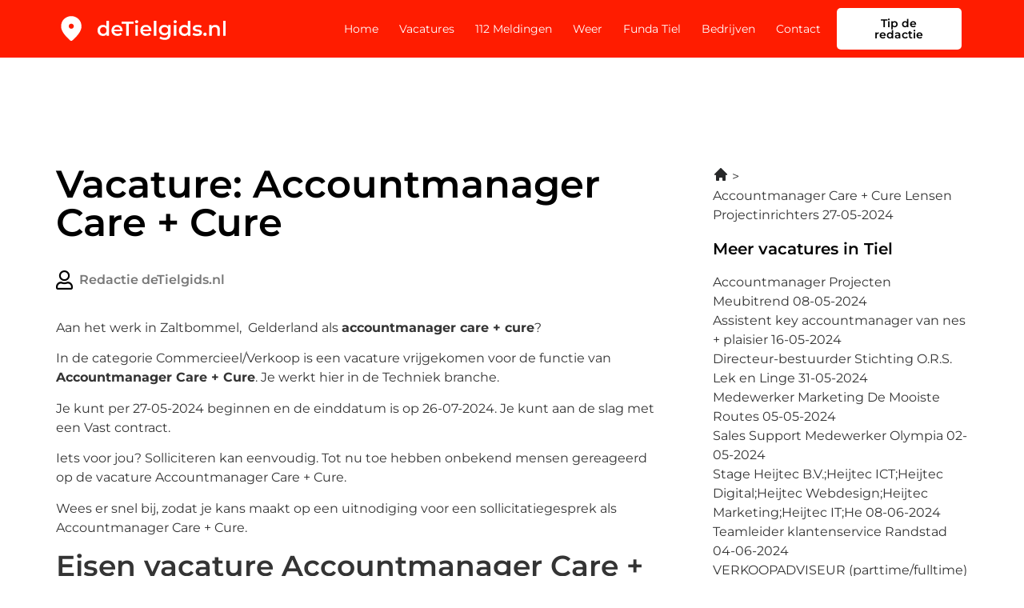

--- FILE ---
content_type: image/svg+xml
request_url: https://detielgids.nl/wp-content/uploads/2022/12/Frame-25254.svg
body_size: 9929
content:
<svg xmlns="http://www.w3.org/2000/svg" width="169" height="30" viewBox="0 0 169 30" fill="none"><path d="M15 15C15.6875 15 16.2763 14.755 16.7663 14.265C17.2554 13.7758 17.5 13.1875 17.5 12.5C17.5 11.8125 17.2554 11.2237 16.7663 10.7337C16.2763 10.2446 15.6875 10 15 10C14.3125 10 13.7242 10.2446 13.235 10.7337C12.745 11.2237 12.5 11.8125 12.5 12.5C12.5 13.1875 12.745 13.7758 13.235 14.265C13.7242 14.755 14.3125 15 15 15ZM15 27.0312C14.8333 27.0312 14.6667 27 14.5 26.9375C14.3333 26.875 14.1875 26.7917 14.0625 26.6875C11.0208 24 8.75 21.5054 7.25 19.2037C5.75 16.9012 5 14.75 5 12.75C5 9.625 6.00542 7.13542 8.01625 5.28125C10.0263 3.42708 12.3542 2.5 15 2.5C17.6458 2.5 19.9737 3.42708 21.9837 5.28125C23.9946 7.13542 25 9.625 25 12.75C25 14.75 24.25 16.9012 22.75 19.2037C21.25 21.5054 18.9792 24 15.9375 26.6875C15.8125 26.7917 15.6667 26.875 15.5 26.9375C15.3333 27 15.1667 27.0312 15 27.0312Z" fill="white"></path><path d="M46.16 22.14C45.1333 22.14 44.2067 21.9133 43.38 21.46C42.5667 20.9933 41.9267 20.3533 41.46 19.54C40.9933 18.7267 40.76 17.7667 40.76 16.66C40.76 15.5533 40.9933 14.5933 41.46 13.78C41.9267 12.9667 42.5667 12.3333 43.38 11.88C44.2067 11.4267 45.1333 11.2 46.16 11.2C47.0533 11.2 47.8533 11.4 48.56 11.8C49.2667 12.1867 49.8267 12.78 50.24 13.58C50.6533 14.38 50.86 15.4067 50.86 16.66C50.86 17.9 50.66 18.9267 50.26 19.74C49.86 20.54 49.3067 21.14 48.6 21.54C47.8933 21.94 47.08 22.14 46.16 22.14ZM46.46 20C47.06 20 47.5933 19.8667 48.06 19.6C48.54 19.3333 48.92 18.9467 49.2 18.44C49.4933 17.9333 49.64 17.34 49.64 16.66C49.64 15.9667 49.4933 15.3733 49.2 14.88C48.92 14.3733 48.54 13.9867 48.06 13.72C47.5933 13.4533 47.06 13.32 46.46 13.32C45.86 13.32 45.32 13.4533 44.84 13.72C44.3733 13.9867 43.9933 14.3733 43.7 14.88C43.42 15.3733 43.28 15.9667 43.28 16.66C43.28 17.34 43.42 17.9333 43.7 18.44C43.9933 18.9467 44.3733 19.3333 44.84 19.6C45.32 19.8667 45.86 20 46.46 20ZM49.7 22V19.48L49.8 16.64L49.6 13.8V7.16H52.08V22H49.7ZM60.3905 22.14C59.2038 22.14 58.1638 21.9067 57.2705 21.44C56.3905 20.96 55.7038 20.3067 55.2105 19.48C54.7305 18.6533 54.4905 17.7133 54.4905 16.66C54.4905 15.5933 54.7238 14.6533 55.1905 13.84C55.6705 13.0133 56.3238 12.3667 57.1505 11.9C57.9905 11.4333 58.9438 11.2 60.0105 11.2C61.0505 11.2 61.9771 11.4267 62.7905 11.88C63.6038 12.3333 64.2438 12.9733 64.7105 13.8C65.1771 14.6267 65.4105 15.6 65.4105 16.72C65.4105 16.8267 65.4038 16.9467 65.3905 17.08C65.3905 17.2133 65.3838 17.34 65.3705 17.46H56.4705V15.8H64.0505L63.0705 16.32C63.0838 15.7067 62.9571 15.1667 62.6905 14.7C62.4238 14.2333 62.0571 13.8667 61.5905 13.6C61.1371 13.3333 60.6105 13.2 60.0105 13.2C59.3971 13.2 58.8571 13.3333 58.3905 13.6C57.9371 13.8667 57.5771 14.24 57.3105 14.72C57.0571 15.1867 56.9305 15.74 56.9305 16.38V16.78C56.9305 17.42 57.0771 17.9867 57.3705 18.48C57.6638 18.9733 58.0771 19.3533 58.6105 19.62C59.1438 19.8867 59.7571 20.02 60.4505 20.02C61.0505 20.02 61.5905 19.9267 62.0705 19.74C62.5505 19.5533 62.9771 19.26 63.3505 18.86L64.6905 20.4C64.2105 20.96 63.6038 21.3933 62.8705 21.7C62.1505 21.9933 61.3238 22.14 60.3905 22.14ZM68.9973 22V10.2H64.3573V8H76.2373V10.2H71.5973V22H68.9973ZM77.9486 22V11.32H80.4486V22H77.9486ZM79.2086 9.56C78.7419 9.56 78.3553 9.41333 78.0486 9.12C77.7553 8.82667 77.6086 8.47333 77.6086 8.06C77.6086 7.63333 77.7553 7.28 78.0486 7C78.3553 6.70667 78.7419 6.56 79.2086 6.56C79.6753 6.56 80.0553 6.7 80.3486 6.98C80.6553 7.24667 80.8086 7.58667 80.8086 8C80.8086 8.44 80.6619 8.81333 80.3686 9.12C80.0753 9.41333 79.6886 9.56 79.2086 9.56ZM88.7498 22.14C87.5632 22.14 86.5232 21.9067 85.6298 21.44C84.7498 20.96 84.0632 20.3067 83.5698 19.48C83.0898 18.6533 82.8498 17.7133 82.8498 16.66C82.8498 15.5933 83.0832 14.6533 83.5498 13.84C84.0298 13.0133 84.6832 12.3667 85.5098 11.9C86.3498 11.4333 87.3032 11.2 88.3698 11.2C89.4098 11.2 90.3365 11.4267 91.1498 11.88C91.9632 12.3333 92.6032 12.9733 93.0698 13.8C93.5365 14.6267 93.7698 15.6 93.7698 16.72C93.7698 16.8267 93.7632 16.9467 93.7498 17.08C93.7498 17.2133 93.7432 17.34 93.7298 17.46H84.8298V15.8H92.4098L91.4298 16.32C91.4432 15.7067 91.3165 15.1667 91.0498 14.7C90.7832 14.2333 90.4165 13.8667 89.9498 13.6C89.4965 13.3333 88.9698 13.2 88.3698 13.2C87.7565 13.2 87.2165 13.3333 86.7498 13.6C86.2965 13.8667 85.9365 14.24 85.6698 14.72C85.4165 15.1867 85.2898 15.74 85.2898 16.38V16.78C85.2898 17.42 85.4365 17.9867 85.7298 18.48C86.0232 18.9733 86.4365 19.3533 86.9698 19.62C87.5032 19.8867 88.1165 20.02 88.8098 20.02C89.4098 20.02 89.9498 19.9267 90.4298 19.74C90.9098 19.5533 91.3365 19.26 91.7098 18.86L93.0498 20.4C92.5698 20.96 91.9632 21.3933 91.2298 21.7C90.5098 21.9933 89.6832 22.14 88.7498 22.14ZM96.1713 22V7.16H98.6713V22H96.1713ZM106.793 26.02C105.806 26.02 104.839 25.8867 103.893 25.62C102.959 25.3667 102.193 24.9933 101.593 24.5L102.713 22.62C103.179 23.0067 103.766 23.3133 104.473 23.54C105.193 23.78 105.919 23.9 106.653 23.9C107.826 23.9 108.686 23.6267 109.233 23.08C109.779 22.5467 110.053 21.74 110.053 20.66V18.76L110.253 16.34L110.173 13.92V11.32H112.553V20.38C112.553 22.3133 112.059 23.7333 111.073 24.64C110.086 25.56 108.659 26.02 106.793 26.02ZM106.473 21.52C105.459 21.52 104.539 21.3067 103.713 20.88C102.899 20.44 102.253 19.8333 101.773 19.06C101.306 18.2867 101.073 17.38 101.073 16.34C101.073 15.3133 101.306 14.4133 101.773 13.64C102.253 12.8667 102.899 12.2667 103.713 11.84C104.539 11.4133 105.459 11.2 106.473 11.2C107.379 11.2 108.193 11.38 108.913 11.74C109.633 12.1 110.206 12.66 110.633 13.42C111.073 14.18 111.293 15.1533 111.293 16.34C111.293 17.5267 111.073 18.5067 110.633 19.28C110.206 20.04 109.633 20.6067 108.913 20.98C108.193 21.34 107.379 21.52 106.473 21.52ZM106.853 19.4C107.479 19.4 108.039 19.2733 108.533 19.02C109.026 18.7533 109.406 18.3933 109.673 17.94C109.953 17.4733 110.093 16.94 110.093 16.34C110.093 15.74 109.953 15.2133 109.673 14.76C109.406 14.2933 109.026 13.94 108.533 13.7C108.039 13.4467 107.479 13.32 106.853 13.32C106.226 13.32 105.659 13.4467 105.153 13.7C104.659 13.94 104.273 14.2933 103.993 14.76C103.726 15.2133 103.593 15.74 103.593 16.34C103.593 16.94 103.726 17.4733 103.993 17.94C104.273 18.3933 104.659 18.7533 105.153 19.02C105.659 19.2733 106.226 19.4 106.853 19.4ZM115.839 22V11.32H118.339V22H115.839ZM117.099 9.56C116.633 9.56 116.246 9.41333 115.939 9.12C115.646 8.82667 115.499 8.47333 115.499 8.06C115.499 7.63333 115.646 7.28 115.939 7C116.246 6.70667 116.633 6.56 117.099 6.56C117.566 6.56 117.946 6.7 118.239 6.98C118.546 7.24667 118.699 7.58667 118.699 8C118.699 8.44 118.553 8.81333 118.259 9.12C117.966 9.41333 117.579 9.56 117.099 9.56ZM126.14 22.14C125.114 22.14 124.187 21.9133 123.36 21.46C122.547 20.9933 121.907 20.3533 121.44 19.54C120.974 18.7267 120.74 17.7667 120.74 16.66C120.74 15.5533 120.974 14.5933 121.44 13.78C121.907 12.9667 122.547 12.3333 123.36 11.88C124.187 11.4267 125.114 11.2 126.14 11.2C127.034 11.2 127.834 11.4 128.54 11.8C129.247 12.1867 129.807 12.78 130.22 13.58C130.634 14.38 130.84 15.4067 130.84 16.66C130.84 17.9 130.64 18.9267 130.24 19.74C129.84 20.54 129.287 21.14 128.58 21.54C127.874 21.94 127.06 22.14 126.14 22.14ZM126.44 20C127.04 20 127.574 19.8667 128.04 19.6C128.52 19.3333 128.9 18.9467 129.18 18.44C129.474 17.9333 129.62 17.34 129.62 16.66C129.62 15.9667 129.474 15.3733 129.18 14.88C128.9 14.3733 128.52 13.9867 128.04 13.72C127.574 13.4533 127.04 13.32 126.44 13.32C125.84 13.32 125.3 13.4533 124.82 13.72C124.354 13.9867 123.974 14.3733 123.68 14.88C123.4 15.3733 123.26 15.9667 123.26 16.66C123.26 17.34 123.4 17.9333 123.68 18.44C123.974 18.9467 124.354 19.3333 124.82 19.6C125.3 19.8667 125.84 20 126.44 20ZM129.68 22V19.48L129.78 16.64L129.58 13.8V7.16H132.06V22H129.68ZM138.651 22.14C137.758 22.14 136.898 22.0267 136.071 21.8C135.258 21.56 134.611 21.2733 134.131 20.94L135.091 19.04C135.571 19.3467 136.144 19.6 136.811 19.8C137.478 20 138.144 20.1 138.811 20.1C139.598 20.1 140.164 19.9933 140.511 19.78C140.871 19.5667 141.051 19.28 141.051 18.92C141.051 18.6267 140.931 18.4067 140.691 18.26C140.451 18.1 140.138 17.98 139.751 17.9C139.364 17.82 138.931 17.7467 138.451 17.68C137.984 17.6133 137.511 17.5267 137.031 17.42C136.564 17.3 136.138 17.1333 135.751 16.92C135.364 16.6933 135.051 16.3933 134.811 16.02C134.571 15.6467 134.451 15.1533 134.451 14.54C134.451 13.86 134.644 13.2733 135.031 12.78C135.418 12.2733 135.958 11.8867 136.651 11.62C137.358 11.34 138.191 11.2 139.151 11.2C139.871 11.2 140.598 11.28 141.331 11.44C142.064 11.6 142.671 11.8267 143.151 12.12L142.191 14.02C141.684 13.7133 141.171 13.5067 140.651 13.4C140.144 13.28 139.638 13.22 139.131 13.22C138.371 13.22 137.804 13.3333 137.431 13.56C137.071 13.7867 136.891 14.0733 136.891 14.42C136.891 14.74 137.011 14.98 137.251 15.14C137.491 15.3 137.804 15.4267 138.191 15.52C138.578 15.6133 139.004 15.6933 139.471 15.76C139.951 15.8133 140.424 15.9 140.891 16.02C141.358 16.14 141.784 16.3067 142.171 16.52C142.571 16.72 142.891 17.0067 143.131 17.38C143.371 17.7533 143.491 18.24 143.491 18.84C143.491 19.5067 143.291 20.0867 142.891 20.58C142.504 21.0733 141.951 21.46 141.231 21.74C140.511 22.0067 139.651 22.14 138.651 22.14ZM146.444 22.14C145.991 22.14 145.604 21.9867 145.284 21.68C144.964 21.36 144.804 20.96 144.804 20.48C144.804 19.9733 144.964 19.5733 145.284 19.28C145.604 18.9733 145.991 18.82 146.444 18.82C146.897 18.82 147.284 18.9733 147.604 19.28C147.924 19.5733 148.084 19.9733 148.084 20.48C148.084 20.96 147.924 21.36 147.604 21.68C147.284 21.9867 146.897 22.14 146.444 22.14ZM156.587 11.2C157.44 11.2 158.2 11.3667 158.867 11.7C159.547 12.0333 160.08 12.5467 160.467 13.24C160.853 13.92 161.047 14.8 161.047 15.88V22H158.547V16.2C158.547 15.2533 158.32 14.5467 157.867 14.08C157.427 13.6133 156.807 13.38 156.007 13.38C155.42 13.38 154.9 13.5 154.447 13.74C153.993 13.98 153.64 14.34 153.387 14.82C153.147 15.2867 153.027 15.88 153.027 16.6V22H150.527V11.32H152.907V14.2L152.487 13.32C152.86 12.64 153.4 12.12 154.107 11.76C154.827 11.3867 155.653 11.2 156.587 11.2ZM164.218 22V7.16H166.718V22H164.218Z" fill="white"></path></svg>

--- FILE ---
content_type: image/svg+xml
request_url: https://detielgids.nl/wp-content/uploads/2022/12/Frame-25353.svg
body_size: 9929
content:
<svg xmlns="http://www.w3.org/2000/svg" width="169" height="30" viewBox="0 0 169 30" fill="none"><path d="M15 15C15.6875 15 16.2763 14.755 16.7663 14.265C17.2554 13.7758 17.5 13.1875 17.5 12.5C17.5 11.8125 17.2554 11.2237 16.7663 10.7337C16.2763 10.2446 15.6875 10 15 10C14.3125 10 13.7242 10.2446 13.235 10.7337C12.745 11.2237 12.5 11.8125 12.5 12.5C12.5 13.1875 12.745 13.7758 13.235 14.265C13.7242 14.755 14.3125 15 15 15ZM15 27.0312C14.8333 27.0312 14.6667 27 14.5 26.9375C14.3333 26.875 14.1875 26.7917 14.0625 26.6875C11.0208 24 8.75 21.5054 7.25 19.2037C5.75 16.9012 5 14.75 5 12.75C5 9.625 6.00542 7.13542 8.01625 5.28125C10.0263 3.42708 12.3542 2.5 15 2.5C17.6458 2.5 19.9737 3.42708 21.9837 5.28125C23.9946 7.13542 25 9.625 25 12.75C25 14.75 24.25 16.9012 22.75 19.2037C21.25 21.5054 18.9792 24 15.9375 26.6875C15.8125 26.7917 15.6667 26.875 15.5 26.9375C15.3333 27 15.1667 27.0312 15 27.0312Z" fill="black"></path><path d="M46.16 22.14C45.1333 22.14 44.2067 21.9133 43.38 21.46C42.5667 20.9933 41.9267 20.3533 41.46 19.54C40.9933 18.7267 40.76 17.7667 40.76 16.66C40.76 15.5533 40.9933 14.5933 41.46 13.78C41.9267 12.9667 42.5667 12.3333 43.38 11.88C44.2067 11.4267 45.1333 11.2 46.16 11.2C47.0533 11.2 47.8533 11.4 48.56 11.8C49.2667 12.1867 49.8267 12.78 50.24 13.58C50.6533 14.38 50.86 15.4067 50.86 16.66C50.86 17.9 50.66 18.9267 50.26 19.74C49.86 20.54 49.3067 21.14 48.6 21.54C47.8933 21.94 47.08 22.14 46.16 22.14ZM46.46 20C47.06 20 47.5933 19.8667 48.06 19.6C48.54 19.3333 48.92 18.9467 49.2 18.44C49.4933 17.9333 49.64 17.34 49.64 16.66C49.64 15.9667 49.4933 15.3733 49.2 14.88C48.92 14.3733 48.54 13.9867 48.06 13.72C47.5933 13.4533 47.06 13.32 46.46 13.32C45.86 13.32 45.32 13.4533 44.84 13.72C44.3733 13.9867 43.9933 14.3733 43.7 14.88C43.42 15.3733 43.28 15.9667 43.28 16.66C43.28 17.34 43.42 17.9333 43.7 18.44C43.9933 18.9467 44.3733 19.3333 44.84 19.6C45.32 19.8667 45.86 20 46.46 20ZM49.7 22V19.48L49.8 16.64L49.6 13.8V7.16H52.08V22H49.7ZM60.3905 22.14C59.2038 22.14 58.1638 21.9067 57.2705 21.44C56.3905 20.96 55.7038 20.3067 55.2105 19.48C54.7305 18.6533 54.4905 17.7133 54.4905 16.66C54.4905 15.5933 54.7238 14.6533 55.1905 13.84C55.6705 13.0133 56.3238 12.3667 57.1505 11.9C57.9905 11.4333 58.9438 11.2 60.0105 11.2C61.0505 11.2 61.9771 11.4267 62.7905 11.88C63.6038 12.3333 64.2438 12.9733 64.7105 13.8C65.1771 14.6267 65.4105 15.6 65.4105 16.72C65.4105 16.8267 65.4038 16.9467 65.3905 17.08C65.3905 17.2133 65.3838 17.34 65.3705 17.46H56.4705V15.8H64.0505L63.0705 16.32C63.0838 15.7067 62.9571 15.1667 62.6905 14.7C62.4238 14.2333 62.0571 13.8667 61.5905 13.6C61.1371 13.3333 60.6105 13.2 60.0105 13.2C59.3971 13.2 58.8571 13.3333 58.3905 13.6C57.9371 13.8667 57.5771 14.24 57.3105 14.72C57.0571 15.1867 56.9305 15.74 56.9305 16.38V16.78C56.9305 17.42 57.0771 17.9867 57.3705 18.48C57.6638 18.9733 58.0771 19.3533 58.6105 19.62C59.1438 19.8867 59.7571 20.02 60.4505 20.02C61.0505 20.02 61.5905 19.9267 62.0705 19.74C62.5505 19.5533 62.9771 19.26 63.3505 18.86L64.6905 20.4C64.2105 20.96 63.6038 21.3933 62.8705 21.7C62.1505 21.9933 61.3238 22.14 60.3905 22.14ZM68.9973 22V10.2H64.3573V8H76.2373V10.2H71.5973V22H68.9973ZM77.9486 22V11.32H80.4486V22H77.9486ZM79.2086 9.56C78.7419 9.56 78.3553 9.41333 78.0486 9.12C77.7553 8.82667 77.6086 8.47333 77.6086 8.06C77.6086 7.63333 77.7553 7.28 78.0486 7C78.3553 6.70667 78.7419 6.56 79.2086 6.56C79.6753 6.56 80.0553 6.7 80.3486 6.98C80.6553 7.24667 80.8086 7.58667 80.8086 8C80.8086 8.44 80.6619 8.81333 80.3686 9.12C80.0753 9.41333 79.6886 9.56 79.2086 9.56ZM88.7498 22.14C87.5632 22.14 86.5232 21.9067 85.6298 21.44C84.7498 20.96 84.0632 20.3067 83.5698 19.48C83.0898 18.6533 82.8498 17.7133 82.8498 16.66C82.8498 15.5933 83.0832 14.6533 83.5498 13.84C84.0298 13.0133 84.6832 12.3667 85.5098 11.9C86.3498 11.4333 87.3032 11.2 88.3698 11.2C89.4098 11.2 90.3365 11.4267 91.1498 11.88C91.9632 12.3333 92.6032 12.9733 93.0698 13.8C93.5365 14.6267 93.7698 15.6 93.7698 16.72C93.7698 16.8267 93.7632 16.9467 93.7498 17.08C93.7498 17.2133 93.7432 17.34 93.7298 17.46H84.8298V15.8H92.4098L91.4298 16.32C91.4432 15.7067 91.3165 15.1667 91.0498 14.7C90.7832 14.2333 90.4165 13.8667 89.9498 13.6C89.4965 13.3333 88.9698 13.2 88.3698 13.2C87.7565 13.2 87.2165 13.3333 86.7498 13.6C86.2965 13.8667 85.9365 14.24 85.6698 14.72C85.4165 15.1867 85.2898 15.74 85.2898 16.38V16.78C85.2898 17.42 85.4365 17.9867 85.7298 18.48C86.0232 18.9733 86.4365 19.3533 86.9698 19.62C87.5032 19.8867 88.1165 20.02 88.8098 20.02C89.4098 20.02 89.9498 19.9267 90.4298 19.74C90.9098 19.5533 91.3365 19.26 91.7098 18.86L93.0498 20.4C92.5698 20.96 91.9632 21.3933 91.2298 21.7C90.5098 21.9933 89.6832 22.14 88.7498 22.14ZM96.1713 22V7.16H98.6713V22H96.1713ZM106.793 26.02C105.806 26.02 104.839 25.8867 103.893 25.62C102.959 25.3667 102.193 24.9933 101.593 24.5L102.713 22.62C103.179 23.0067 103.766 23.3133 104.473 23.54C105.193 23.78 105.919 23.9 106.653 23.9C107.826 23.9 108.686 23.6267 109.233 23.08C109.779 22.5467 110.053 21.74 110.053 20.66V18.76L110.253 16.34L110.173 13.92V11.32H112.553V20.38C112.553 22.3133 112.059 23.7333 111.073 24.64C110.086 25.56 108.659 26.02 106.793 26.02ZM106.473 21.52C105.459 21.52 104.539 21.3067 103.713 20.88C102.899 20.44 102.253 19.8333 101.773 19.06C101.306 18.2867 101.073 17.38 101.073 16.34C101.073 15.3133 101.306 14.4133 101.773 13.64C102.253 12.8667 102.899 12.2667 103.713 11.84C104.539 11.4133 105.459 11.2 106.473 11.2C107.379 11.2 108.193 11.38 108.913 11.74C109.633 12.1 110.206 12.66 110.633 13.42C111.073 14.18 111.293 15.1533 111.293 16.34C111.293 17.5267 111.073 18.5067 110.633 19.28C110.206 20.04 109.633 20.6067 108.913 20.98C108.193 21.34 107.379 21.52 106.473 21.52ZM106.853 19.4C107.479 19.4 108.039 19.2733 108.533 19.02C109.026 18.7533 109.406 18.3933 109.673 17.94C109.953 17.4733 110.093 16.94 110.093 16.34C110.093 15.74 109.953 15.2133 109.673 14.76C109.406 14.2933 109.026 13.94 108.533 13.7C108.039 13.4467 107.479 13.32 106.853 13.32C106.226 13.32 105.659 13.4467 105.153 13.7C104.659 13.94 104.273 14.2933 103.993 14.76C103.726 15.2133 103.593 15.74 103.593 16.34C103.593 16.94 103.726 17.4733 103.993 17.94C104.273 18.3933 104.659 18.7533 105.153 19.02C105.659 19.2733 106.226 19.4 106.853 19.4ZM115.839 22V11.32H118.339V22H115.839ZM117.099 9.56C116.633 9.56 116.246 9.41333 115.939 9.12C115.646 8.82667 115.499 8.47333 115.499 8.06C115.499 7.63333 115.646 7.28 115.939 7C116.246 6.70667 116.633 6.56 117.099 6.56C117.566 6.56 117.946 6.7 118.239 6.98C118.546 7.24667 118.699 7.58667 118.699 8C118.699 8.44 118.553 8.81333 118.259 9.12C117.966 9.41333 117.579 9.56 117.099 9.56ZM126.14 22.14C125.114 22.14 124.187 21.9133 123.36 21.46C122.547 20.9933 121.907 20.3533 121.44 19.54C120.974 18.7267 120.74 17.7667 120.74 16.66C120.74 15.5533 120.974 14.5933 121.44 13.78C121.907 12.9667 122.547 12.3333 123.36 11.88C124.187 11.4267 125.114 11.2 126.14 11.2C127.034 11.2 127.834 11.4 128.54 11.8C129.247 12.1867 129.807 12.78 130.22 13.58C130.634 14.38 130.84 15.4067 130.84 16.66C130.84 17.9 130.64 18.9267 130.24 19.74C129.84 20.54 129.287 21.14 128.58 21.54C127.874 21.94 127.06 22.14 126.14 22.14ZM126.44 20C127.04 20 127.574 19.8667 128.04 19.6C128.52 19.3333 128.9 18.9467 129.18 18.44C129.474 17.9333 129.62 17.34 129.62 16.66C129.62 15.9667 129.474 15.3733 129.18 14.88C128.9 14.3733 128.52 13.9867 128.04 13.72C127.574 13.4533 127.04 13.32 126.44 13.32C125.84 13.32 125.3 13.4533 124.82 13.72C124.354 13.9867 123.974 14.3733 123.68 14.88C123.4 15.3733 123.26 15.9667 123.26 16.66C123.26 17.34 123.4 17.9333 123.68 18.44C123.974 18.9467 124.354 19.3333 124.82 19.6C125.3 19.8667 125.84 20 126.44 20ZM129.68 22V19.48L129.78 16.64L129.58 13.8V7.16H132.06V22H129.68ZM138.651 22.14C137.758 22.14 136.898 22.0267 136.071 21.8C135.258 21.56 134.611 21.2733 134.131 20.94L135.091 19.04C135.571 19.3467 136.144 19.6 136.811 19.8C137.478 20 138.144 20.1 138.811 20.1C139.598 20.1 140.164 19.9933 140.511 19.78C140.871 19.5667 141.051 19.28 141.051 18.92C141.051 18.6267 140.931 18.4067 140.691 18.26C140.451 18.1 140.138 17.98 139.751 17.9C139.364 17.82 138.931 17.7467 138.451 17.68C137.984 17.6133 137.511 17.5267 137.031 17.42C136.564 17.3 136.138 17.1333 135.751 16.92C135.364 16.6933 135.051 16.3933 134.811 16.02C134.571 15.6467 134.451 15.1533 134.451 14.54C134.451 13.86 134.644 13.2733 135.031 12.78C135.418 12.2733 135.958 11.8867 136.651 11.62C137.358 11.34 138.191 11.2 139.151 11.2C139.871 11.2 140.598 11.28 141.331 11.44C142.064 11.6 142.671 11.8267 143.151 12.12L142.191 14.02C141.684 13.7133 141.171 13.5067 140.651 13.4C140.144 13.28 139.638 13.22 139.131 13.22C138.371 13.22 137.804 13.3333 137.431 13.56C137.071 13.7867 136.891 14.0733 136.891 14.42C136.891 14.74 137.011 14.98 137.251 15.14C137.491 15.3 137.804 15.4267 138.191 15.52C138.578 15.6133 139.004 15.6933 139.471 15.76C139.951 15.8133 140.424 15.9 140.891 16.02C141.358 16.14 141.784 16.3067 142.171 16.52C142.571 16.72 142.891 17.0067 143.131 17.38C143.371 17.7533 143.491 18.24 143.491 18.84C143.491 19.5067 143.291 20.0867 142.891 20.58C142.504 21.0733 141.951 21.46 141.231 21.74C140.511 22.0067 139.651 22.14 138.651 22.14ZM146.444 22.14C145.991 22.14 145.604 21.9867 145.284 21.68C144.964 21.36 144.804 20.96 144.804 20.48C144.804 19.9733 144.964 19.5733 145.284 19.28C145.604 18.9733 145.991 18.82 146.444 18.82C146.897 18.82 147.284 18.9733 147.604 19.28C147.924 19.5733 148.084 19.9733 148.084 20.48C148.084 20.96 147.924 21.36 147.604 21.68C147.284 21.9867 146.897 22.14 146.444 22.14ZM156.587 11.2C157.44 11.2 158.2 11.3667 158.867 11.7C159.547 12.0333 160.08 12.5467 160.467 13.24C160.853 13.92 161.047 14.8 161.047 15.88V22H158.547V16.2C158.547 15.2533 158.32 14.5467 157.867 14.08C157.427 13.6133 156.807 13.38 156.007 13.38C155.42 13.38 154.9 13.5 154.447 13.74C153.993 13.98 153.64 14.34 153.387 14.82C153.147 15.2867 153.027 15.88 153.027 16.6V22H150.527V11.32H152.907V14.2L152.487 13.32C152.86 12.64 153.4 12.12 154.107 11.76C154.827 11.3867 155.653 11.2 156.587 11.2ZM164.218 22V7.16H166.718V22H164.218Z" fill="black"></path></svg>

--- FILE ---
content_type: image/svg+xml
request_url: https://detielgids.nl/wp-content/uploads/2023/03/ph_info-fill.svg
body_size: 1477
content:
<svg xmlns="http://www.w3.org/2000/svg" width="24" height="24" viewBox="0 0 24 24" fill="none"><path d="M12 2.25C10.0716 2.25 8.18657 2.82183 6.58319 3.89317C4.97982 4.96451 3.73013 6.48726 2.99218 8.26884C2.25422 10.0504 2.06114 12.0108 2.43735 13.9021C2.81355 15.7934 3.74215 17.5307 5.10571 18.8943C6.46928 20.2579 8.20656 21.1865 10.0979 21.5627C11.9892 21.9389 13.9496 21.7458 15.7312 21.0078C17.5127 20.2699 19.0355 19.0202 20.1068 17.4168C21.1782 15.8134 21.75 13.9284 21.75 12C21.7475 9.4149 20.7195 6.93639 18.8916 5.10845C17.0636 3.28051 14.5851 2.25248 12 2.25ZM11.8125 6.75C12.035 6.75 12.2525 6.81598 12.4375 6.9396C12.6225 7.06321 12.7667 7.23891 12.8519 7.44448C12.937 7.65005 12.9593 7.87625 12.9159 8.09448C12.8725 8.31271 12.7653 8.51316 12.608 8.6705C12.4507 8.82783 12.2502 8.93498 12.032 8.97838C11.8138 9.02179 11.5876 8.99951 11.382 8.91436C11.1764 8.82922 11.0007 8.68502 10.8771 8.50002C10.7535 8.31501 10.6875 8.0975 10.6875 7.875C10.6875 7.57663 10.806 7.29048 11.017 7.0795C11.228 6.86853 11.5141 6.75 11.8125 6.75ZM12.75 17.25H12C11.8011 17.25 11.6103 17.171 11.4697 17.0303C11.329 16.8897 11.25 16.6989 11.25 16.5V12C11.0511 12 10.8603 11.921 10.7197 11.7803C10.579 11.6397 10.5 11.4489 10.5 11.25C10.5 11.0511 10.579 10.8603 10.7197 10.7197C10.8603 10.579 11.0511 10.5 11.25 10.5H12C12.1989 10.5 12.3897 10.579 12.5303 10.7197C12.671 10.8603 12.75 11.0511 12.75 11.25V15.75C12.9489 15.75 13.1397 15.829 13.2803 15.9697C13.421 16.1103 13.5 16.3011 13.5 16.5C13.5 16.6989 13.421 16.8897 13.2803 17.0303C13.1397 17.171 12.9489 17.25 12.75 17.25Z" fill="black"></path></svg>